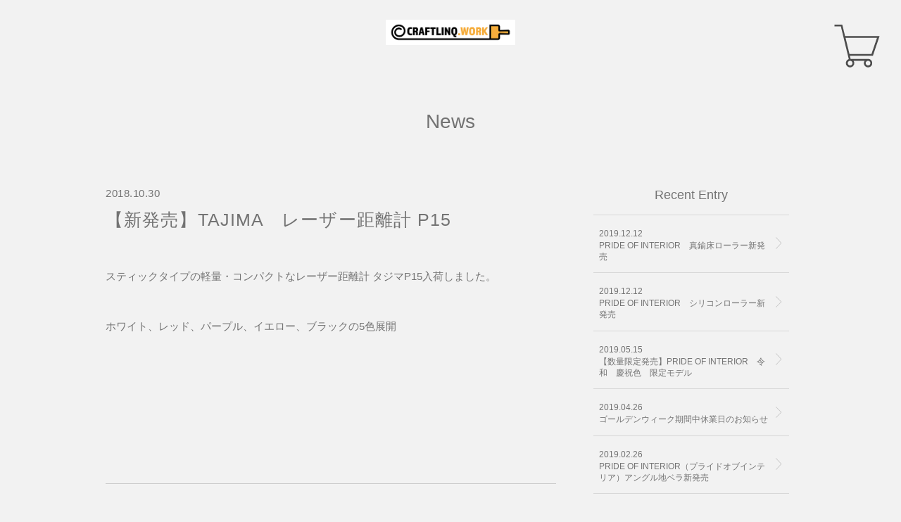

--- FILE ---
content_type: text/html; charset=UTF-8
request_url: https://craftlinq.shop/news/page/2
body_size: 12508
content:
<!DOCTYPE HTML>
<html lang="ja">
<head>
<meta charset="UTF-8">
<meta name="format-detection" content="telephone=no">
<meta name="description" content="職人たちに最上のツールを。内装職人たちに特化した道具（ツール）を用意しました。ただの使い捨ての道具ではなく、職人たちの相棒として愛着を持ってもらえるアイテムに仕上げています。">
<meta name="keywords" content="クラフトリンク,源巴光,PRIDE OF INTERIOR,プライドオブインテリア,ヘラ,パテ板,マジックファイル,ブラシ,クロスローラー,スムーサー,スプレダー,皮スキ">
		<link rel="shortcut icon" href="./favicon.ico" type="image/vnd.microsoft.icon" />
		<link rel="apple-touch-icon-precomposed" href="./apple-touch-icon-precomposed.png" />
<title>news | CRAFTLINQ.WORK ONLINE SHOP［クラフトリンク］／PRIDE OF INTERIORや源巴光など取り揃えております - Part 2</title>
<link href="https://craftlinq.shop/cms/wp-content/themes/craftlinq/style.css" rel="stylesheet" type="text/css" />
<script src="https://craftlinq.shop/cms/wp-content/themes/craftlinq/js/jquery.js"></script>
<script src="https://craftlinq.shop/cms/wp-content/themes/craftlinq/js/common.js"></script>
<!--[if lt IE 9]>
<script src="js/html5.js"></script>
<![endif]-->

<!-- All in One SEO Pack 2.11 by Michael Torbert of Semper Fi Web Design[532,539] -->
<meta name="robots" content="noindex,follow" />
<link rel='prev' href='https://craftlinq.shop/news/' />

<link rel="canonical" href="https://craftlinq.shop/./news/page/2" />
<!-- /all in one seo pack -->
<link rel='dns-prefetch' href='//s.w.org' />
<link rel="alternate" type="application/rss+xml" title="CRAFTLINQ.WORK ONLINE SHOP［クラフトリンク］／PRIDE OF INTERIORや源巴光など取り揃えております &raquo; news カテゴリーのフィード" href="https://craftlinq.shop/./news/feed" />
		<script type="text/javascript">
			window._wpemojiSettings = {"baseUrl":"https:\/\/s.w.org\/images\/core\/emoji\/11\/72x72\/","ext":".png","svgUrl":"https:\/\/s.w.org\/images\/core\/emoji\/11\/svg\/","svgExt":".svg","source":{"concatemoji":"https:\/\/craftlinq.shop\/cms\/wp-includes\/js\/wp-emoji-release.min.js?ver=5.0.22"}};
			!function(e,a,t){var n,r,o,i=a.createElement("canvas"),p=i.getContext&&i.getContext("2d");function s(e,t){var a=String.fromCharCode;p.clearRect(0,0,i.width,i.height),p.fillText(a.apply(this,e),0,0);e=i.toDataURL();return p.clearRect(0,0,i.width,i.height),p.fillText(a.apply(this,t),0,0),e===i.toDataURL()}function c(e){var t=a.createElement("script");t.src=e,t.defer=t.type="text/javascript",a.getElementsByTagName("head")[0].appendChild(t)}for(o=Array("flag","emoji"),t.supports={everything:!0,everythingExceptFlag:!0},r=0;r<o.length;r++)t.supports[o[r]]=function(e){if(!p||!p.fillText)return!1;switch(p.textBaseline="top",p.font="600 32px Arial",e){case"flag":return s([55356,56826,55356,56819],[55356,56826,8203,55356,56819])?!1:!s([55356,57332,56128,56423,56128,56418,56128,56421,56128,56430,56128,56423,56128,56447],[55356,57332,8203,56128,56423,8203,56128,56418,8203,56128,56421,8203,56128,56430,8203,56128,56423,8203,56128,56447]);case"emoji":return!s([55358,56760,9792,65039],[55358,56760,8203,9792,65039])}return!1}(o[r]),t.supports.everything=t.supports.everything&&t.supports[o[r]],"flag"!==o[r]&&(t.supports.everythingExceptFlag=t.supports.everythingExceptFlag&&t.supports[o[r]]);t.supports.everythingExceptFlag=t.supports.everythingExceptFlag&&!t.supports.flag,t.DOMReady=!1,t.readyCallback=function(){t.DOMReady=!0},t.supports.everything||(n=function(){t.readyCallback()},a.addEventListener?(a.addEventListener("DOMContentLoaded",n,!1),e.addEventListener("load",n,!1)):(e.attachEvent("onload",n),a.attachEvent("onreadystatechange",function(){"complete"===a.readyState&&t.readyCallback()})),(n=t.source||{}).concatemoji?c(n.concatemoji):n.wpemoji&&n.twemoji&&(c(n.twemoji),c(n.wpemoji)))}(window,document,window._wpemojiSettings);
		</script>
		<style type="text/css">
img.wp-smiley,
img.emoji {
	display: inline !important;
	border: none !important;
	box-shadow: none !important;
	height: 1em !important;
	width: 1em !important;
	margin: 0 .07em !important;
	vertical-align: -0.1em !important;
	background: none !important;
	padding: 0 !important;
}
</style>
<link rel='stylesheet' id='wp-block-library-css'  href='https://craftlinq.shop/cms/wp-includes/css/dist/block-library/style.min.css?ver=5.0.22' type='text/css' media='all' />
<link rel='https://api.w.org/' href='https://craftlinq.shop/wp-json/' />
<link rel="EditURI" type="application/rsd+xml" title="RSD" href="https://craftlinq.shop/cms/xmlrpc.php?rsd" />
<link rel="wlwmanifest" type="application/wlwmanifest+xml" href="https://craftlinq.shop/cms/wp-includes/wlwmanifest.xml" /> 
<meta name="generator" content="WordPress 5.0.22" />
<!-- Global site tag (gtag.js) - Google Analytics -->
<script async src="https://www.googletagmanager.com/gtag/js?id=G-95JS8P0L0P"></script>
<script>
  window.dataLayer = window.dataLayer || [];
  function gtag(){dataLayer.push(arguments);}
  gtag('js', new Date());

  gtag('config', 'G-95JS8P0L0P');
</script>
</head>
<body>
<div id="container">
	<header id="gHeader">
		<div class="shopIcon"><a href="https://c.thebase.in/cart/add/craftlinq-official-ec"><img src="https://craftlinq.shop/cms/wp-content/themes/craftlinq/img/common/icon01.png" alt=""></a></div>
				<div class="logo"><a href="https://craftlinq.shop"><img src="https://craftlinq.shop/cms/wp-content/themes/craftlinq/img/common/logo.png"></a></div>
					</header>
	<section id="main"><div class="news clearfix">
	<h2>News</h2>
	<div id="conts">
	<div class="contentBox">
			<div class="newsBox">
			<h3><span class="dateTxt">2018.10.30</span><a href="https://craftlinq.shop/news/177.html">【新発売】TAJIMA　レーザー距離計 P15</a></h3>
			<p>スティックタイプの軽量・コンパクトなレーザー距離計 タジマP15入荷しました。</p>
<p>ホワイト、レッド、パープル、イエロー、ブラックの5色展開</p>
<p>&nbsp;</p>
<p>&nbsp;</p>
		</div>
			<div class="newsBox">
			<h3><span class="dateTxt">2018.08.10</span><a href="https://craftlinq.shop/news/169.html">夏季休暇のお知らせ</a></h3>
			<p>8/11（土）～15（水）まで店舗お休みとなります。</p>
<p>16（木）から平常通り営業いたします。</p>
		</div>
			<div class="newsBox">
			<h3><span class="dateTxt">2018.07.31</span><a href="https://craftlinq.shop/news/159.html">【新商品】PRIDE OF INTERIOR　ポロシャツ</a></h3>
			<p>PRIDE OF INTERIORから初のアパレル、ポロシャツが登場。</p>
<p>両肩にアーマーパッドでハードイメージを引き立てます。ワイヤー入りの衿先で、絶妙な「立ち」具合がアクセント！短めの袖丈（半袖）と着丈で、体にフィットするスタイリッシュなポロシャツです。</p>
<p><img class="wp-image-162 alignleft" src="https://craftlinq.shop/cms/wp-content/uploads/2018/07/DSC_0748-2-225x300.jpg" alt="" width="159" height="212" srcset="https://craftlinq.shop/cms/wp-content/uploads/2018/07/DSC_0748-2-225x300.jpg 225w, https://craftlinq.shop/cms/wp-content/uploads/2018/07/DSC_0748-2-768x1024.jpg 768w" sizes="(max-width: 159px) 100vw, 159px" /></p>
<p><img class="size-medium wp-image-166 alignleft" src="https://craftlinq.shop/cms/wp-content/uploads/2018/07/POIP-300x171.jpg" alt="" width="300" height="171" srcset="https://craftlinq.shop/cms/wp-content/uploads/2018/07/POIP-300x171.jpg 300w, https://craftlinq.shop/cms/wp-content/uploads/2018/07/POIP.jpg 484w" sizes="(max-width: 300px) 100vw, 300px" /></p>
<p>Mサイズ 　胸回102 肩幅39 着丈64 袖丈19<br />
Lサイズ 　胸回108 肩幅41 着丈66 袖丈20<br />
LLサイズ 　胸回114 肩幅43 着丈70 袖丈21</p>
		</div>
			<div class="newsBox">
			<h3><span class="dateTxt">2018.07.24</span><a href="https://craftlinq.shop/news/150.html">【新商品】源邑光　地ベラ</a></h3>
			<p><img class="alignnone wp-image-122" src="https://craftlinq.shop/cms/wp-content/uploads/2018/04/DSC_0600★表-300x300.jpg" alt="" width="50" height="50" srcset="https://craftlinq.shop/cms/wp-content/uploads/2018/04/DSC_0600★表-300x300.jpg 300w, https://craftlinq.shop/cms/wp-content/uploads/2018/04/DSC_0600★表-150x150.jpg 150w, https://craftlinq.shop/cms/wp-content/uploads/2018/04/DSC_0600★表-768x768.jpg 768w, https://craftlinq.shop/cms/wp-content/uploads/2018/04/DSC_0600★表.jpg 1000w" sizes="(max-width: 50px) 100vw, 50px" /></p>
<p>源邑光　地ベラ8寸にご要望の多かった厚さ1.0mmが新発売。</p>
<p>0.6ｍｍ、1.0ｍｍ、1.2ｍｍとなり、ますます選びやすくなりました。</p>
		</div>
			<div class="newsBox">
			<h3><span class="dateTxt">2018.06.01</span><a href="https://craftlinq.shop/news/123.html">CRAFTLINQ.WORK オンラインショップSTART!!</a></h3>
			<p>オンラインショップ始まりました！！</p>
<p>『道具にこだわりを持ち、 仕事に誇りを持つ』誇り高き職人の為のブランド 「PRIDE OF INTERIOR」。</p>
<p>創業110年以上の刃物一筋の老舗ブランド 「源邑光』。</p>
<p>他では手に入れることのできない「内装職人のため」のブランドです。</p>
		</div>
		</div>
		<div class='wp-pagenavi' role='navigation'>
<span class='pages'>2 / 2</span><a class="previouspostslink" rel="prev" href="https://craftlinq.shop/news/">&lt;</a><a class="page smaller" title="Page 1" href="https://craftlinq.shop/news/">1</a><span aria-current='page' class='current'>2</span>
</div>	</div>
	<div id="sideBar">
	<h3>Recent Entry</h3>
	<ul class="sNavi">
			<li><a href="https://craftlinq.shop/news/239.html"><span class="date">2019.12.12</span>PRIDE OF INTERIOR　真鍮床ローラー新発売</a></li>
			<li><a href="https://craftlinq.shop/news/235.html"><span class="date">2019.12.12</span>PRIDE OF INTERIOR　シリコンローラー新発売</a></li>
			<li><a href="https://craftlinq.shop/news/222.html"><span class="date">2019.05.15</span>【数量限定発売】PRIDE OF INTERIOR　令和　慶祝色　限定モデル</a></li>
			<li><a href="https://craftlinq.shop/news/219.html"><span class="date">2019.04.26</span>ゴールデンウィーク期間中休業日のお知らせ</a></li>
			<li><a href="https://craftlinq.shop/news/208.html"><span class="date">2019.02.26</span>PRIDE OF INTERIOR（プライドオブインテリア）アングル地ベラ新発売</a></li>
		</ul>
	<h3 class="h3Ttl">Category</h3>
	<ul class="sNavi cateNavi">
					<li class="cat-item cat-item-5"><a href="https://craftlinq.shop/./news/topics" >NEWS</a>
</li>
	<li class="cat-item cat-item-6"><a href="https://craftlinq.shop/./news/%e3%82%bb%e3%83%9f%e3%83%8a%e3%83%bc" >セミナー</a>
</li>
	</ul>
</div></div>
</section>
	<footer id="gFooter">
					<div class="fLogo"><a href="https://craftlinq.shop">HOME</a></div>
				<ul class="shareUl clearfix">
			<li><a href="https://www.facebook.com/craftlinq.work/" target="_blank"><img src="https://craftlinq.shop/cms/wp-content/themes/craftlinq/img/common/f_icon01.png" alt=""></a></li>
			<li><a href="https://line.me/R/ti/p/%40yup3061y" target="_blank"><img src="https://craftlinq.shop/cms/wp-content/themes/craftlinq/img/common/f_icon05.png" alt=""></a></li>
			<li><a href="https://www.instagram.com/craftlinq.work/" target="_blank"><img src="https://craftlinq.shop/cms/wp-content/themes/craftlinq/img/common/f_icon03.png" alt=""></a></li>
		</ul>
		<ul class="fNavi">
			<li><a href="https://craftlinq.official.ec/privacy">プライバシーポリシー</a></li>
			<li><a href="https://craftlinq.official.ec/law">特定商取引に基づく表記</a></li>
		</ul>
		<p class="copyright">&copy;CRAFTLINQ.WORK</p>
	</footer>
</div>
<script type='text/javascript' src='https://craftlinq.shop/cms/wp-includes/js/wp-embed.min.js?ver=5.0.22'></script>
</body>
</html>

--- FILE ---
content_type: text/css
request_url: https://craftlinq.shop/cms/wp-content/themes/craftlinq/style.css
body_size: 22433
content:
@charset "utf-8";
/*
Theme Name: craftlinq
Theme URI: null
Description: Description
Author: Shunc - WXJ
Version: 1.0
*/

/*------------------------------------------------------------
	書式設定
------------------------------------------------------------*/
/* テキストの位置 */
.taLeft { text-align: left !important; }
.taCenter { text-align: center !important; }
.taRight { text-align: right !important; }

/* フォントの大きさ（プラス） */
.fsP1 { font-size: 1.08em !important; }
.fsP2 { font-size: 1.16em !important; }
.fsP3 { font-size: 1.24em !important; }
.fsP4 { font-size: 1.32em !important; }
.fsP5 { font-size: 1.4em !important; }

/* フォントの大きさ（マイナス） */
.fsM1 { font-size: 0.92em !important; }
.fsM2 { font-size: 0.84em !important; }
.fsM3 { font-size: 0.76em !important; }
.fsM4 { font-size: 0.68em !important; }
.fsM5 { font-size: 0.6em !important; }

/* フォントの太さ */
.fwNormal { font-weight: normal !important; }
.fwBold { font-weight: bold !important; }

/*------------------------------------------------------------
	微調整用クラス（※多用しないこと）
------------------------------------------------------------*/
.mt0 { margin-top: 0 !important; }
.mb0 { margin-bottom: 0 !important; }

/*------------------------------------------------------------
	汎用スタイル
------------------------------------------------------------*/
	* html .clearfix {
		zoom: 1;
	}

	*+html .clearfix {
		zoom: 1;
	}

.clearfix:after {
	height: 0;
	visibility: hidden;
	content: ".";
	display: block;
	clear: both;
}

/*------------------------------------------------------------
	デフォルトスタイル
------------------------------------------------------------*/
html, body, div, span, applet, object, iframe,
h1, h2, h3, h4, h5, h6, p, blockquote, pre,
a, abbr, acronym, address, big, cite, code,
del, dfn, em, font, img, ins, kbd, q, s, samp,
small, strike, strong, sub, sup, tt, var,
b, u, i, center,
dl, dt, dd, ol, ul, li,
fieldset, form, label, legend,
table, caption, tbody, tfoot, thead, tr, th, td {
	margin: 0;
	padding: 0;
	background: transparent;
	border: 0;
	outline: 0;

	font-size: 1em;
}

body {
	font-size: 62.5%;
}

body,
table,
input, textarea, select, option {
	font-family: Meiryo, "メイリオ", "Hiragino Kaku Gothic Pro", "ヒラギノ角ゴ Pro W3", sans-serif;
}

article, aside, canvas, details, figcaption, figure,
footer, header, hgroup, menu, nav, section, summary {
	display: block;
}

ol, ul {
	list-style: none;
}

blockquote, q {
	quotes: none;
}

:focus {
	outline: 0;
}

ins {
	text-decoration: none;
}

del {
	text-decoration: line-through;
}

img {
	vertical-align: top;
}

a,
a:link {
	color: #737373;
	text-decoration: none;
}

a:visited {
	color: #737373;
}

a:hover {
	color: #737373;
}

a:active {
	color: #737373;
}

/*------------------------------------------------------------
	レイアウト
------------------------------------------------------------*/
body {
	color: #737373;
	font-size: 16px;
	line-height: 1.5;
	text-size-adjust: none;
	-webkit-text-size-adjust: none;
	background-color: #FFF;
	background-color: #F2F2F2;
}

#container {
	text-align: left;
}

#main {
	margin: 0 auto;
	padding: 0 22px;
	max-width: 980px;
}

a[href^="tel:"] {
	cursor: default;
	pointer-events: none;
}

.sp {
	display: none !important;
}

@media all and (min-width: 768px) and (max-width: 1024px) {
}

@media all and (min-width: 0) and (max-width: 767px) {
	#main {
		margin: 0 auto;
		padding: 0;
		max-width: inherit;
	}
	
	a:hover,
	a:hover img {
		opacity: 1 !important;
	}

	.sp {
		display: block !important;
	}
	
	.pc {
		display: none !important;
	}
	
	a[href^="tel:"] {
		cursor: pointer;
		pointer-events: auto;
	}
}
/*------------------------------------------------------------
	ヘッダー
------------------------------------------------------------*/
#gHeader {
	margin-bottom: 58px;
	position: relative;
}

#gHeader h1 {
	margin: -83px 0 0 0;
	margin: 0px 0 0 0;
	position: absolute;
	width: 100%;
	width: 200px;
	/*top: 50%;*/
	top: 0px;
	left: 0px;
	/*text-align: center;*/
}

#gHeader h1 img {
	position: relative;
	z-index: 1;
	width:100%;
}

#gHeader .scroll {
	position: absolute;
	left: 50%;
	margin-left: -27px;
	bottom: 59px;
	z-index: 1;
	text-align: center;
}

#gHeader .scroll a {
	display: block;
}

#gHeader .shopIcon {
	position: fixed;
	right: 30px;
	top: 35px;
	z-index: 999;
}

#gHeader .shopIcon a {
	display: block;
}

#gHeader .shopIcon a img {
	display: block;
}

#gHeader .shopIcon a:hover,
#gHeader .scroll a:hover {
	opacity: 0.7;
}

#gHeader .sliderBox {
	position: relative;
	top: 0;
	width: 100%;
	height: 100vh;
}

#gHeader .visualUl li {
	height: 100vh;
	background-size: cover !important;
}

#gHeader .visualUl li a {
	display: block;
	height: 100vh;
}

#gHeader .sliderBox .slick-dots {
	margin-left: -202px;
	position: absolute;
	bottom: 25px;
	left: 50%;
	width: 404px;
	text-align: center;
	z-index: 300;
}

#gHeader .sliderBox .slick-dots li {
	margin: 0 10px;
	display: inline-block;
	float: none;
	width: 80px;
	height: 15px;
	overflow: hidden;
	border-bottom: 2px solid #595959; 
	cursor: pointer;
}

#gHeader .sliderBox .slick-dots li.slick-active {
	border-bottom: 2px solid #fff;
}

#gHeader .sliderBox .slick-dots li button {
	display: none;
}

#gHeader .logo {
	margin: 28px auto 0;
	width: 184.5px;
}

#gHeader .logo img {
	width: 100%;
}

.pcshow {
	display: block;
}

.spshow {
	display: none;
}

@media all and (min-width: 0) and (max-width: 767px) {
	#gHeader img {
		max-width: 100%;
	}
	
	#gHeader {
		margin-bottom: 51px;
	}
	
	#gHeader h1 {
		/*margin: -57px 0 0;*/
		margin: 0;
		/*padding-left: 6px;*/
		box-sizing: border-box;
		width:40%;
		max-width: 200px;
	}
	
	#gHeader h1 img {
		width: 236px;
		width: 100%;
	}
	
	#gHeader .scroll {
		margin-left: -15px;
		bottom: 43px;
	}
	
	#gHeader .scroll img {
		width: 39px;
	}
	
	#gHeader .shopIcon {
		right: 17px;
		top: 20px;
		width: 33px;
	}
	
	#gHeader .sliderBox .slick-dots {
		margin-left: -136px;
		bottom: 18px;
		left: 50%;
		width: 272px;
	}
	
	#gHeader .sliderBox .slick-dots li {
		margin: 0 4px;
		width: 60px;
		height: 15px;
	}
	
	#gHeader .logo {
		margin: 15px auto 0;
		width: 109px;
	}
	
	.pcshow {
		display: none;
	}
	
	.spshow {
		display: block;
	}
}

/*------------------------------------------------------------
	conts
------------------------------------------------------------*/
#conts {
	float: left;
	width: 65.3%;
}

@media all and (min-width: 0) and (max-width: 767px) {
	#conts {
		float: none;
		width: auto;
	}
}

/*------------------------------------------------------------
	sideBar
------------------------------------------------------------*/
#sideBar {
	padding-right: 9px;
	float: right;
	width: 28.4%;
}

#sideBar a:hover {
	text-decoration: underline;
}

#sideBar h3 {
	margin-bottom: 14px;
	font-size: 18px;
	font-weight: normal;
	text-align: center;
}

#sideBar .sNavi {
	margin-bottom: 51px;
	border-bottom: 1px solid #D8D8D8;
}

#sideBar .sNavi li {
	line-height: 1.4;
}

#sideBar .sNavi li a {
	padding: 18px 25px 13.5px 8px;
	display: block;
	font-size: 11.5px;
	border-top: 1px solid #D8D8D8;
	border-bottom: 1px solid #F1F1F1;
	background: url(img/common/icon04.png) no-repeat right 10px center;
	background-size: 9.5px auto;
	
}

#sideBar .sNavi li a span {
	margin-bottom: 1px;
	display: block;
	font-size: 11.85px;
}

#sideBar .cateNavi {
	margin-bottom: 0 !important;
}

#sideBar .h3Ttl {
	margin-bottom: 15px;
}

#sideBar .cateNavi li a {
	font-size: 14px;
}

#sideBar .cateNavi li a {
	padding: 16px 25px 16.5px 8px;
}

@media all and (min-width: 0) and (max-width: 767px) {
	#sideBar {
		padding-right: 0;
		float: none;
		width: auto;
	}
		
	#sideBar a:hover {
		text-decoration: none;
	}
	
	#sideBar h3 {
		margin-bottom: 15px;
		font-size: 17px;
	}
	
	#sideBar .sNavi {
		margin-bottom: 45px;
	}
		
	#sideBar .sNavi li a {
		padding: 15.5px 25px 13px 8px;
		font-size: 11px;
	}
	
	#sideBar .sNavi li a span {
		margin-bottom: 0;
		font-size: 11.85px;
	}
	
	#sideBar .h3Ttl {
		margin-bottom: 15px;
	}
		
	#sideBar .cateNavi li a {
		font-size: 13px;
	}
	
	#sideBar .cateNavi li a {
		padding: 15px 25px 15px 8px;
	}
}

/*------------------------------------------------------------
	フッター
------------------------------------------------------------*/
#gFooter {
	padding: 81px 0 30px;
	text-align: center;
}

#gFooter .shareUl {
	margin: 0 auto 56px;
	padding-right: 3px;
	width: 232px;
}

#gFooter .shareUl li {
	margin-right: 57px;
	float: left;
}

#gFooter .shareUl li img {
	width: 39px;
}

#gFooter .shareUl li:last-child {
	margin-right: 0;
}

#gFooter .shareUl li a:hover img {
	opacity: 0.7;
}

#gFooter .fNavi {
	margin-bottom: 22px;
}

#gFooter .fNavi li {
	display: inline-block;
}

#gFooter .fNavi li a {
	padding: 0 18px;
	display: block;
	font-size: 15px;
	line-height: 1;
	color: #808080;
	border-right: 1px solid #BFBCBB;
}

#gFooter .fNavi li a:hover {
	text-decoration: underline;
}

#gFooter .fNavi li:last-child a {
	border-right: none;
}

#gFooter .copyright {
	font-size: 12px;
}

#gFooter .fLogo {
	margin: -7px 2px 70px 0;
}

#gFooter .fLogo a {
	padding: 2px 0 0 32px;
	background: url(img/common/f_icon04.png) no-repeat left top;
	background-size: 20px auto;
}

@media all and (min-width: 0) and (max-width: 767px) {
	#gFooter {
		padding: 69px 0 75px;
		text-align: center;
	}
	
	#gFooter img {
		max-width: 100%;
	}
	
	#gFooter .shareUl {
		margin: 0 auto 31px;
		padding-right: 0;
		width: 156px;
	}
	
	#gFooter .shareUl li {
		margin-right: 37px;
		width: 27px;
	}
		
	#gFooter .fNavi {
		margin: 0 10px 5px 0;
	}
		
	#gFooter .fNavi li a {
		padding: 0 10px;
		font-size: 10px;
	}
	
	#gFooter .fNavi li a:hover {
		text-decoration: none;
	}
		
	#gFooter .copyright {
		font-size: 11px;
	}
	
	#gFooter .fLogo {
		margin: -23px 2px 66px 0;
	}
	
	#gFooter .fLogo a {
		padding: 2px 0 0 20px;
		font-size: 13px;
		background: url(img/common/f_icon04.png) no-repeat left 2px;
		background-size: 15px auto;
	}
}

/*------------------------------------------------------------
	wp-pagenavi
------------------------------------------------------------*/
.wp-pagenavi {
	margin-top: 62px;
	font-size: 18px;
	text-align: center;
}

.wp-pagenavi .pages {
	display: none;
}

.wp-pagenavi span,
.wp-pagenavi a {
	margin: 0 4px;
	padding: 8.5px 16px;
	display: inline-block;
	border: 1px solid #CFCFCF;
	border-radius: 5px;
}

.wp-pagenavi .previouspostslink,
.wp-pagenavi .nextpostslink {
	padding: 8.5px 14.5px;
}

.wp-pagenavi .previouspostslink {
	margin-right: 12px;
}

.wp-pagenavi .extend {
	border: none;
	vertical-align: 5px;
}

.wp-pagenavi a:hover,
.wp-pagenavi .current:hover {
	opacity: 0.7;
}

@media all and (min-width: 0) and (max-width: 767px) {
	.wp-pagenavi {
		margin: 41px 0 88px;
		font-size: 14px;
	}
	
	.wp-pagenavi span,
	.wp-pagenavi a {
		margin: 0 2px;
		padding: 5px 10px 3px;
	}
	
	.wp-pagenavi .previouspostslink,
	.wp-pagenavi .nextpostslink {
		padding: 5px 10px 3px;
	}
	
	.wp-pagenavi .previouspostslink {
		margin-right: 9px;
	}
	
	.wp-pagenavi .extend {
		vertical-align: 4px;
	}
}


/*------------------------------------------------------------
	index
------------------------------------------------------------*/
#main .index img {
	max-width: 100%;
}

#main .index .aboutBox {
	margin: 0 auto 68px;
	max-width: 906px;
}

#main .index .aboutBox .lBox {
	margin-top: 3px;
	float: left;
	max-width: 33.4%;
}

#main .index .aboutBox .lBox h2 {
	margin-bottom: 83px;
	color: #595959;
	font-size: 24px;
	font-weight: normal;
	line-height: 1.39;
	letter-spacing: 1px;
}

#main .index .aboutBox .linkTxt {
	margin-right: 7.3%;
}

#main .index .aboutBox .linkTxt a {
	padding: 7px 10px 5px;
	display: block;
	color: #999;
	font-size: 15px;
	text-align: center;
	border: 2px solid #D8D8D8;
}

#main .index .aboutBox .linkTxt a:hover {
	opacity: 0.7;
}

#main .index .aboutBox .rBox {
	float: right;
	max-width: 53.8%;
}

#main .index .aboutBox .rBox .topTxt {
	margin-bottom: 15px;
	color: #595959;
	line-height: 1.72;
}

#main .index .aboutBox .rBox .engTxt {
	color: #999;
	font-size: 13.7px;
	line-height: 1.8;
}

#main .index .linkUl {
	margin: -1px 0 18px;
}

#main .index .linkUl li {
	margin-top: 1px;
	width: 50%;
	float: left;
	box-sizing: border-box;
	text-align: center;
}

#main .index .linkUl li a {
	padding: 13px 10px 12px;
	color: #595959;
	display: block;
	background-color: #CACACA;
}

#main .index .linkUl li a:hover {
	opacity: 0.7;
}

#main .index .linkUl li:nth-child(2n) {
	border-left: 1px solid #fff;
	float: right;
}

#main .index .mainImg {
	margin-bottom: 12px;
	position: relative;
}

#main .index .mainImg h2 {
	margin-top: -19px;
	position: absolute;
	width: 100%;
	text-align: right;
	top: 50%;
}

#main .index .mainImg h2 img {
	margin-right: 19.2%;
}

#main .index .photoUl {
	margin-bottom: 22px;
}

#main .index .photoUl li {
	float: left;
}

#main .index .threeUl li {
	margin-right: 1.1%;
	max-width: 32.6%;
}

#main .index .photoUl li:last-child {
	margin-right: 0;
}

#main .index .photoUl li img {
	width: 100%;
}

#main .index .photoUl li a {
	display: block;
}

#main .index .photoUl li a:hover {
	opacity: 0.7;
}

#main .index .photoUl li .photo {
	margin-bottom: 10px;
}

#main .index .photoUl li .priceTxt {
	margin-left: 8px;
	font-size: 11px;
	line-height: 1.58;
}

#main .index .photoUl li .priceTxt span {
	display: block;
}

#main .index .photoUl li .priceTxt .greyTxt {
	color: #999;
	line-height: 1.5;
}

#main .index .photoUl li .priceTxt .priceSpan {
	font-size: 14px;
	line-height: 1.75;
}

#main .index .fourUl {
	margin-bottom: 35px;
}

#main .index .fourUl li {
	margin-right: 0.8%;
	max-width: 24.4%;
}

#main .index .fourUl li .photo {
	margin-bottom: 7px;
}

#main .index .allLink {
	margin: 35px 0 91px;
}

#main .index .allLink a {
	padding: 17px 80px 10px;
	display: block;
	color: #595959;
	font-size: 15px;
	background: #F2F1F1 url(img/common/icon03.png) no-repeat right 20px center;
	background: #CCCCCC url(img/common/icon03.png) no-repeat right 20px center;
	background-size: 20px auto;
	text-align: center;
}

#main .index .allLink a:hover {
	opacity: 0.7;
}

#main .index h3 {
	margin: 0 10px 21px 0;
	font-size: 24px;
	text-align: center;
	font-weight: normal;
}

#main .index .detailUl {
	margin: 0 auto 20px;
	max-width: 800px;
	border-top: 1px solid #D8D8D8;
	border-bottom: 1px solid #F1F1F1;
}

#main .index .detailUl li {
	border-top: 1px solid #F1F1F1;
	border-bottom: 1px solid #D8D8D8;
	overflow: hidden;
	zoom: 1;
}

#main .index .detailUl li:last-child {
	margin-bottom: 0;
}

#main .index .detailUl li a {
    display: block;
    padding: 24px 26px 24.5px;
    background: url(img/index/arrow.png) no-repeat right 24px center;
}

#main .index .detailUl li a:hover {
	text-decoration: underline;
}

#main .index .detailUl li .date {
	float: left;
}

#main .index .detailUl li .txt {
    padding: 1px 5px 0 6.3em;
    display: block;
	font-size: 15px;
}

#main .index .newsLink {
	text-align: center;
}

#main .index .newsLink a {
	display: inline-block;
	font-size: 18px;
	padding-right: 38px;
	background: url(img/common/icon03.png) no-repeat right 3px;
	background-size: 20px auto;
}

#main .index .newsLink a:hover {
	text-decoration: underline;
}

@media all and (min-width: 0) and (max-width: 767px) {
	#main .index .aboutBox {
		margin: 0 25px 69px;
		max-width: inherit;
	}
	
	#main .index .aboutBox .lBox {
		margin-top: 0;
		float: none;
		max-width: inherit;
	}
	
	#main .index .aboutBox .lBox h2 {
		margin-bottom: 10px;
		font-size: 17.5px;
		line-height: 1.47;
		text-align: center;
	}
	
	#main .index .aboutBox .linkTxt {
		margin: 0 auto;
		width: 250px;
	}
	
	#main .index .aboutBox .linkTxt a {
		padding: 7px 10px 5px;
		font-size: 13px;
		border: 1px solid #D8D8D8;
	}
	
	#main .index .aboutBox .linkTxt a:hover {
		opacity: 0.7;
	}
	
	#main .index .aboutBox .rBox {
		float: none;
		max-width: inherit;
	}
	
	#main .index .aboutBox .rBox .topTxt {
		margin-bottom: 11px;
		font-size: 13px;
		line-height: 1.67;
	}
	
	#main .index .aboutBox .rBox .engTxt {
		margin-bottom: 28px;
		font-size: 11px;
	}
	
	#main .index .linkUl {
		margin-bottom: 6px;
	}
	
	#main .index .linkUl li {
		font-size: 14px;
		width: 50%;
	}
	
	#main .index .linkUl li:first-child {
		box-sizing: border-box;
	}
	
	#main .index .linkUl li a {
		padding: 16px 10px 13px;
	}
		
	#main .index .mainImg {
		margin-bottom: 11px;
	}
	
	#main .index .mainImg img {
		width: 100%;
	}
	
	#main .index .mainImg h2 {
		margin-top: -11px;
		overflow: hidden;
	}
	
	#main .index .mainImg h2 img {
		margin: 0;
		padding-right: 50px;
		width: 163px;
		float: right;
	}
	
	#main .index .photoUl {
		margin-bottom: 18px;
	}
	
	#main .index .photoUl li {
		float: left;
	}
	
	#main .index .threeUl li {
		margin-right: 1.1%;
		max-width: 32.6%;
		float: left;
	}
	
	#main .index .threeUl li:last-child {
		margin: 0;
	}
	
	#main .index .spOneUl li {
		margin: 0 0 14px;
		float: none;
		max-width: inherit;
	}
			
	#main .index .photoUl li img {
		width: 100%;
	}
	
	#main .index .photoUl li .photo {
		margin-bottom: 7px;
	}
		
	#main .index .photoUl li .priceTxt {
		margin-left: 9px;
		font-size: 11px;
		line-height: 1.5;
		letter-spacing: 0.5px;
	}
	
	#main .index .photoUl li .priceTxt .name {
		line-height: 1.18;
		padding: 1px 0;
	}
	
	#main .index .photoUl li .priceTxt .greyTxt {
		line-height: 1.46;
	}
	
	#main .index .photoUl li .priceTxt .priceSpan {
		font-size: 13px;
		line-height: 1.6;
	}
	
	#main .index .photoUl li .sp {
		line-height: 1.2;
	}
	
	#main .index .fourUl {
		margin: -23px 0 26px;
	}
	
	#main .index .fourUl li {
		margin: 23px 0 0;
		max-width: inherit;
		width: 49.3%;
	}
	
	#main .index .fourUl li:nth-child(2n) {
		float: right;
	}
	
	#main .index .spOneUl01 {
		margin-top: 14px;
	}
	
	#main .index .spOneUl01 li {
		margin: 0 0 14px;
		float: none;
		max-width: inherit;
		width: auto;
	}
	
	#main .index .spOneUl01 li:nth-child(2n) {
		float: none;
	}
	
	#main .index .photoUl li .priceTxt01 {
		margin-right: -10px;
	}	
	
	#main .index .allLink {
		margin: 32px 0 45px;
	}
	
	#main .index .allLink a {
		padding: 13.5px 50px 15.5px;
		color: #737373;
		font-size: 11px;
		background: #F2F1F1 url(img/common/icon03.png) no-repeat right 14px center;
		background: #CCCCCC url(img/common/icon03.png) no-repeat right 14px center;
		background-size: 15px auto;
	}
		
	#main .index h3 {
		margin: 0 10px 13px 0;
		font-size: 18px;
	}
	
	#main .index .detailUl {
		margin: 0 12px 15px;
		max-width: inherit;
	}
	
	#main .index .detailUl li a {
		padding: 13px 9px 15px;
		line-height: 1.2;
		background: url(img/index/arrow.png) no-repeat right 10px center;
		background-size: 9px auto;
	}
	
	#main .index .detailUl li a:hover {
		text-decoration: none;
	}
	
	#main .index .detailUl li .date {
		float: none;
		font-size: 12px;
	}
	
	#main .index .detailUl li .txt {
		padding: 0;
		font-size: 11px;
	}	
		
	#main .index .newsLink a {
		font-size: 12px;
		padding-right: 33px;
		background: url(img/common/icon03.png) no-repeat right top;
		background-size: 15px auto;
	}
	
	#main .index .newsLink a:hover {
		text-decoration: none;
	}
}

@media all and (min-width: 0) and (max-width: 374px) {
	#main .index .linkUl li {
		font-size: 13px;
	}
}

/*------------------------------------------------------------
	news
------------------------------------------------------------*/
#main .news {
	margin: 88px auto 0;
	padding-bottom: 84px;
	border-bottom: 1px solid #CACACA;
	max-width: 980px;
}

#main .news h2 {
	margin-bottom: 70px;
	text-align: center;
	font-size: 28px;
	font-weight: normal;
}

.news #conts h3 {
	margin-bottom: 47px;
	font-size: 25px;
	font-weight: normal;
	letter-spacing: 1.1px;
}

.news #conts h3 a:hover {
	text-decoration: underline;
}

.news #conts h3 span {
	margin-bottom: 8px;
	display: block;
	font-size: 15px;
	letter-spacing: 0.5px;
}

.news #conts p {
	margin-bottom: 41px;
	font-size: 15px;
	line-height: 2.03;
}

.news #conts p:last-child {
	margin-bottom: 0;
}

.news #conts .photo {
	margin-bottom: 38px;
}

.news #conts .photo img {
	width: 100%;
	height: auto;
}

.news #conts .text01 {
	margin-bottom: 30px;
}

.news #conts .photo01 {
	margin-bottom: 28px;
}

.news #conts .newsBox {
	margin-bottom: 59px;
	padding-bottom: 66px;
	border-bottom: 1px solid #CACACA;
}

.news #conts .contentBox .newsBox:last-child {
	margin-bottom: 0;
	padding-bottom: 0;
	border-bottom: none;
}

.news #conts .contentBox .newsBox01 {
	margin-bottom: 0;
	padding-bottom: 0;
	border-bottom: none;
}

#main .detail {
	padding-bottom: 40px;
}

.detail #conts .arrowList {
	margin: 41px 19px;
}

.detail #conts .arrowList li {
	width: 92px;
	float: left;
}

.detail #conts .arrowList li:last-child {
	float: right;
}

.detail #conts .arrowList li a {
	padding: 13px 0 8px;
	display: block;
	text-align: center;
	border: 1px solid #DADADA;
	border-radius: 5px;
}


@media all and (min-width: 0) and (max-width: 767px) {
	#main .news {
		margin: -4px 12.5px 0;
		padding-bottom: 0;
		border-bottom: none;
	}

	#main .news h2 {
		margin-bottom: 48px;
		font-size: 19px;
	}
	
	.news #conts h3 {
		margin-bottom: 11px;
		font-size: 16px;
		letter-spacing: 1.1px;
	}
	
	.news #conts h3 a:hover {
		text-decoration: none;
	}
	
	.news #conts h3 span {
		margin-bottom: 10px;
		font-size: 11px;
		letter-spacing: 0.5px;
	}
	
	.news #conts p {
		margin-bottom: 17px;
		font-size: 12px;
		line-height: 1.82;
		letter-spacing: 1px;
	}
	
	.news #conts p:last-child {
		margin-bottom: 0;
	}
	
	.news #conts .photo {
		margin-bottom: 21px;
		position: relative;
	}
	
	.news #conts .arrow {
		margin-top: -4px;
		position: absolute;
		width: 100%;
		top: 50%;
		text-align: center;
		z-index: 1;
	}
	
	.news #conts .arrow img {
		width: 39px;
	}
	
	.news #conts .text01 {
		margin-bottom: 26px;
	}
	
	.news #conts .photo01 {
		margin-bottom: 14px;
	}
	
	.news #conts .newsBox {
		margin-bottom: 48px;
		padding: 0 15px 48px;
	}
	
	.news #conts .newsBox01 {
		margin-bottom: 0;
		padding-bottom: 0;
	}
	
	#main .detail {
		margin-bottom: 10px;
		padding-bottom: 0;
	}
	
	.detail #conts .arrowList {
		margin: 33px 14px 78px;
	}
	
	.detail #conts .arrowList li {
		width: 67px;
	}
		
	.detail #conts .arrowList li a {
		padding: 6px 0 5px;
		display: block;
		font-size: 12px;
		text-align: center;
		border: 1px solid #DADADA;
		border-radius: 5px;
	}
}





